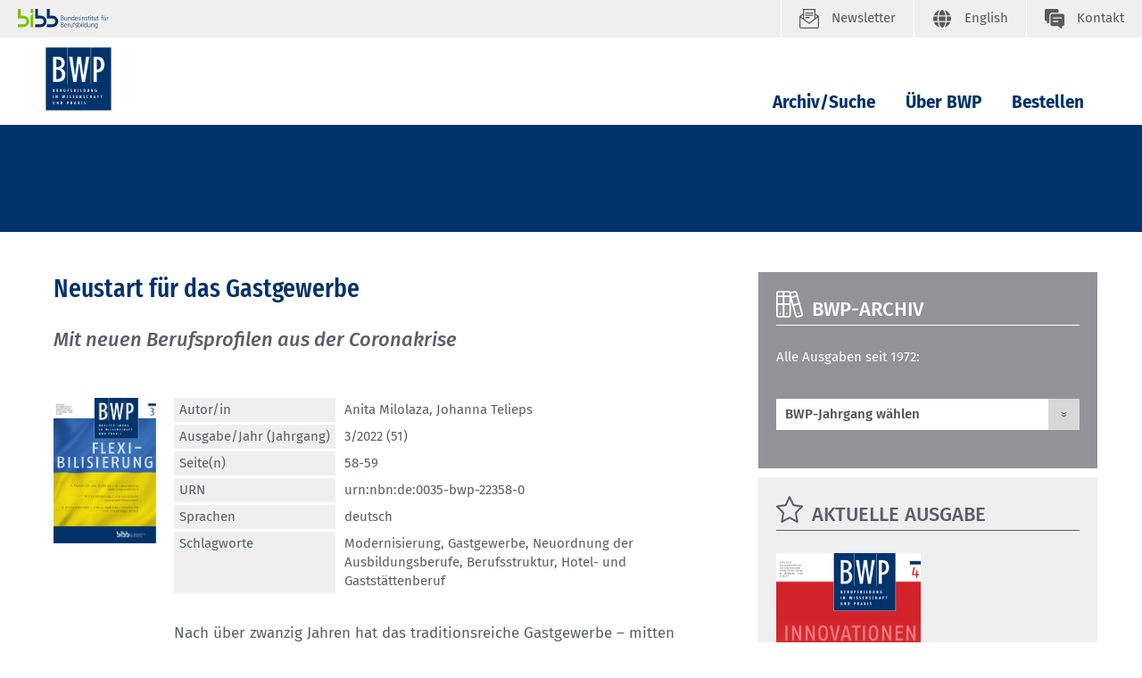

--- FILE ---
content_type: text/html; charset=UTF-8
request_url: https://www.bwp-zeitschrift.de/dienst/publikationen/de/17992?referrer=/dienst/publikationen/de/suche?publication_search_result%255BfreeTextSearch%255D%3DCorona-Pandemie%26publication_search_result%255BentriesPerPage%255D%3D10%26publication_search_result%255Bsorting%255D%3Dnewest_desc
body_size: 7315
content:

<!DOCTYPE html>
<html lang="de">
<head data-matomo-site1="3" data-matomo-site2="75" data-matomo-script="https://www.bwp-zeitschrift.de/system/library/matomo_bibb_modifications.js">
    <title>BWP / Archiv/Suche</title>
    <meta name="description"
          content="Das Bundesinstitut für Berufsbildung (BIBB) ist das anerkannte Kompetenzzentrum zur Erforschung und Weiterentwicklung der beruflichen Aus- und Weiterbildung in Deutschland.">
    <meta name="date" content="2022-11-04T14:58:02+01:00">
    <meta name="robots" content="index,follow">
    <!-- social media -->
    <meta property="og:type" content="article">
    <meta property="og:url" content="https://www.bwp-zeitschrift.de/de/index.php">
    <meta property="og:site_name" content="BIBB - Startseite">
    <meta property="og:image" content="https://www.bwp-zeitschrift.de/images/content/bibb_socialmedia_logo.jpg">
    <meta property="og:description"
          content="Das Bundesinstitut für Berufsbildung (BIBB) ist das anerkannte Kompetenzzentrum zur Erforschung und Weiterentwicklung der beruflichen Aus- und Weiterbildung in Deutschland.">
    <meta name="twitter:card" content="summary_large_image">
    <meta name="twitter:site" content="@BIBB_de">
    <meta name="twitter:title" content="BIBB - Startseite">
    <meta name="twitter:description"
          content="Das Bundesinstitut für Berufsbildung (BIBB) ist das anerkannte Kompetenzzentrum zur Erforschung und Weiterentwicklung der beruflichen Aus- und Weiterbildung in Deutschland.">
    <meta name="twitter:creator" content="@BIBB_de">
    <meta name="twitter:image" content="https://www.bwp-zeitschrift.de/images/content/bibb_socialmedia_logo.jpg">
    <meta name="twitter:domain" content="https://www.bwp-zeitschrift.de">
    <!-- 2022.11.W5 -->
    <meta charset="utf-8">
    <meta name="viewport" content="width=device-width, initial-scale=1.0">
    <link rel="apple-touch-icon" sizes="57x57" href="/dienst/publikationen/build/images/bwp/favicon/ionos.de/apple-icon-57x57.png">
    <link rel="apple-touch-icon" sizes="60x60" href="/dienst/publikationen/build/images/bwp/favicon/ionos.de/apple-icon-60x60.png">
    <link rel="apple-touch-icon" sizes="72x72" href="/dienst/publikationen/build/images/bwp/favicon/ionos.de/apple-icon-72x72.png">
    <link rel="apple-touch-icon" sizes="76x76" href="/dienst/publikationen/build/images/bwp/favicon/ionos.de/apple-icon-76x76.png">
    <link rel="apple-touch-icon" sizes="114x114" href="/dienst/publikationen/build/images/bwp/favicon/ionos.de/apple-icon-114x114.png">
    <link rel="apple-touch-icon" sizes="120x120" href="/dienst/publikationen/build/images/bwp/favicon/ionos.de/apple-icon-120x120.png">
    <link rel="apple-touch-icon" sizes="144x144" href="/dienst/publikationen/build/images/bwp/favicon/ionos.de/apple-icon-144x144.png">
    <link rel="apple-touch-icon" sizes="152x152" href="/dienst/publikationen/build/images/bwp/favicon/ionos.de/apple-icon-152x152.png">
    <link rel="apple-touch-icon" sizes="180x180" href="/dienst/publikationen/build/images/bwp/favicon/ionos.de/apple-icon-180x180.png">
    <link rel="apple-touch-icon" sizes="180x180"
          href="/dienst/publikationen/build/images/bwp/favicon/ionos.de/android-icon-192x192.png">
    <link rel="apple-touch-icon" sizes="180x180" href="/dienst/publikationen/build/images/bwp/favicon/ionos.de/favicon-32x32.png">
    <link rel="apple-touch-icon" sizes="180x180" href="/dienst/publikationen/build/images/bwp/favicon/ionos.de/favicon-96x96.png">
    <link rel="apple-touch-icon" sizes="180x180" href="/dienst/publikationen/build/images/bwp/favicon/ionos.de/favicon-16x16.png">
        <meta name="msapplication-TileColor" content="#ffffff">
    <meta name="msapplication-TileImage" content=/dienst/publikationen/build/images/bwp/favicon/ionos.de/ms-icon-144x144.png>

    <link rel="icon" type="image/png" sizes="32x32" href="/dienst/publikationen/build/images/bwp/favicon/ionos.de/favicon-32x32.png">
    <link rel="icon" type="image/png" sizes="96x96" href="/dienst/publikationen/build/images/bwp/favicon/ionos.de/favicon-96x96.png">
    <link rel="icon" type="image/png" sizes="16x16" href="/dienst/publikationen/build/images/bwp/favicon/ionos.de/favicon-16x16.png">
    <meta name="theme-color" content="#ffffff">

                                <link rel="stylesheet" href="/dienst/publikationen/build/css/823.css"><link rel="stylesheet" href="/dienst/publikationen/build/css/bwp.css">
    

    <style>
        /* Dropdown Button */
        .dropbtn {
            color: white;
        }

        /* The container <div> - needed to position the dropdown content */
        .dropdown {
            position: relative;
            display: inline-block;
        }

        /* Dropdown Content (Hidden by Default) */
        .dropdown-content {
            display: none;
            position: absolute;
            background-color: #f1f1f1;
            min-width: 250px;
            box-shadow: 0 8px 16px 0 rgba(0, 0, 0, 0.2);
            z-index: 1;
        }

        /* Links inside the dropdown */
        .dropdown-content a {
            color: black;
            padding: 12px 16px;
            text-decoration: none;
            display: block;
            margin-left: 1em;
        }

        /* Change color of dropdown links on hover */
        .dropdown-content a:hover {
            background-color: #ddd;
        }

        /* Show the dropdown menu on hover */
        .dropdown:hover .dropdown-content {
            display: block;
        }

        /* Change the background color of the dropdown button when the dropdown content is shown */
        /*.dropdown:hover .dropbtn {background-color: #3e8e41;}*/
        .allow-italic i {
            font-style: italic;
        }
    </style>

                                <script src="/dienst/publikationen/build/js/runtime.js" defer></script><script src="/dienst/publikationen/build/js/657.js" defer></script><script src="/dienst/publikationen/build/js/353.js" defer></script><script src="/dienst/publikationen/build/js/373.js" defer></script><script src="/dienst/publikationen/build/js/285.js" defer></script><script src="/dienst/publikationen/build/js/91.js" defer></script><script src="/dienst/publikationen/build/js/bwp.js" defer></script>
        <script src="/dienst/publikationen/build/js/matomo.js" defer></script>
                    <script
                id="ccm19_script"
                src="https://cloud.ccm19.de/app.js?apiKey=107110926801e6ac8556a47c249de8b3b9021fefb764caba&amp;domain=68624eec1a15ac125f0942e2&amp;lang=de_DE"
                referrerpolicy="origin">
            </script>
            
    <script>
        function copyHtmlByElementId(elementId) {
            const element = document.getElementById(elementId);
            if (navigator.userAgent.indexOf("Firefox") !== -1) {
                navigator.clipboard.writeText(element.innerText);
            } else {
                const clipboardItem = new ClipboardItem({
                    "text/html": new Blob([element.innerHTML], {type: "text/html"}),
                    "text/plain": new Blob([element.innerText], {type: "text/plain"})
                });
                navigator.clipboard.write([clipboardItem]);
            }
        }
    </script>
</head>

<body class="bwp">
<header class="fr-header-content">
        <nav class="fr-top-navigation fr-top-navigation--fp js-top-navigation" aria-label="Wichtige Seitenfunktionen">
        <div class="fr-top-navigation__container">
            <div class="fr-top-navigation__inside">
                <div class="fr-top-navigation__box-left">
                    <a href="https://www.bibb.de/de/index.php" title="Startseite Bundesinstitut für Berufsbildung"
                       class="fr-top-navigation__logo-link-bibb">
                        <img src="/dienst/publikationen/build/images/bwp/logos/bibb_logo.svg" class="fr-top-navigation__logo-bibb" alt="Bundesinstitut für Berufsbildung">
                    </a>
                </div>
                <ul class="fr-top-navigation__box-right">
                                            <li class="fr-top-navigation__item">
                            <a href="https://www.bwp-zeitschrift.de/de/bwp_119723.php"
                               class="fr-top-navigation__link fr-top-navigation__link--newsletter" title="Newsletter">
                                <svg>
                                    <use href="/dienst/publikationen/build/images/bwp/sprites/topnav.svg#newsletter"
                                         xlink:href="/dienst/publikationen/build/images/bwp/sprites/topnav.svg#newsletter"></use>
                                </svg>
                                <span>Newsletter</span>
                            </a>
                        </li>
                                                                                            <li class="fr-top-navigation__item">
                                <a href="/dienst/publikationen/en/"
                                   class="fr-top-navigation__link fr-top-navigation__link--language" title="English">
                                    <svg>
                                        <use href="/dienst/publikationen/build/images/bwp/sprites/topnav.svg#language"
                                             xlink:href="/dienst/publikationen/build/images/bwp/sprites/topnav.svg#language"></use>
                                    </svg>
                                    <span class="fr-top-navigation__link-label--long">English</span>
                                    <span class="fr-top-navigation__link-label--short">EN</span>
                                </a>
                            </li>
                                                                <li class="fr-top-navigation__item">
                        <a href="https://www.bwp-zeitschrift.de/dienst/kontakt/de/kontakt.php"
                           class="fr-top-navigation__link fr-top-navigation__link--contact" title="Kontakt">
                            <svg>
                                <use href="/dienst/publikationen/build/images/bwp/sprites/topnav.svg#contact"
                                     xlink:href="/dienst/publikationen/build/images/bwp/sprites/topnav.svg#contact"></use>
                            </svg>
                            <span>Kontakt</span>
                        </a>
                    </li>
                </ul>
            </div>
        </div>
    </nav>
        <nav class="fr-main-navigation fr-main-navigation--fp js-main-navigation"
         data-initial='[{"pid":"43e7fcd9-543a-47e1-8e72-c3013452b9d9","label":"Das BIBB"},{"pid":"8ad8f505-d437-4f1a-8aef-36faa19329ac","label":"Leitung und Organisation"},{"pid":"5236bd03-438c-48c5-9778-7080ef7dc6b5","label":"Institutsleitung","subItems":"true"}]'
         data-url="https://www.bwp-zeitschrift.de/system/otms/de/117313.json.php">
        <div class="fr-main-navigation__header">
            <div class="container">
                <div class="fr-main-navigation__header-inside">
                    <div class="fr-main-navigation__logo">
                                                    <a href="https://www.bwp-zeitschrift.de/de/index.php" title="Startseite"
                               class="fr-main-navigation__logo-link">
                                <img src="/dienst/publikationen/build/images/bwp/logos/logo_bwp.svg" class="fr-main-navigation__logo-image" alt="BWP">
                            </a>
                                                                    </div>
                    <div class="fr-main-navigation__bar">
                        <div class="js-main-nav-burger-container fr-main-navigation-burger-container">
                            <button data-pid="38b870c5-b0c0-4c4a-80eb-67402981be94"
                                    aria-label="Menu"
                                    aria-controls="main-navigation-layer"
                                    class="hamburger hamburger--collapse js-main-nav-burger fr-main-navigation-burger"
                                    type="button">
                                <span class="hamburger-box">
                                    <span class="hamburger-inner"></span>
                                </span>
                            </button>
                        </div>
                        <ul id="target_nav" class="fr-main-navigation__bar-list">
                                                            <li class="fr-main-navigation__bar-item">
                                    <a href="https://www.bwp-zeitschrift.de/de/redirect_158699.php"
                                       data-pid="9e03be30-0980-4053-bb16-1f6c969cb51c"
                                       class="fr-main-navigation__bar-link"
                                       target="">Archiv/Suche
                                    </a>
                                </li>
                                <li class="fr-main-navigation__bar-item">
                                    <a href="https://www.bwp-zeitschrift.de/de/ueber_bwp.php"
                                       data-pid="2b293e2b-5942-4e81-a343-0cbd27468a90"
                                       class="fr-main-navigation__bar-link"
                                       target="">Über BWP
                                    </a>
                                </li>
                                <li class="fr-main-navigation__bar-item">
                                    <a href="https://www.bwp-zeitschrift.de/de/bestellen.php"
                                       data-pid="845773d0-2ec3-4c17-b7d7-4f2b34a17b15"
                                       class="fr-main-navigation__bar-link"
                                       target="">Bestellen
                                    </a>
                                </li>
                                                                                </ul>
                    </div>
                </div>
            </div>
        </div>
                    <main-navigation-layer url="https://www.bwp-zeitschrift.de/system/otms/de/117313.json.php?pid=$pid"></main-navigation-layer>
                    </nav>
    <div class="fr-main-navigation__placeholder js-main-navigation-placeholder">&nbsp;</div>
            <div class="fr-header-stage-type-3">
            <div class="container">
                <div class="fr-header-stage-type-3__inside">
                    <nav class="fr-breadcrumb-navigation" aria-label="Navigationspfad zur aktuellen Seite">
                        <ul class="fr-breadcrumb-navigation__list">
                            <li class="fr-breadcrumb-navigation__item">
                                <strong class="fr-breadcrumb-navigation__link fr-breadcrumb-navigation__link-active"></strong>
                            </li>
                        </ul>
                    </nav>
                </div>
            </div>
        </div>
    </header>


<div class="fr-main-content">
    <div class="container">
                    <div class="row">
                <div class="col-lg-8">
                            <div class="fr-main-content">
        <div class="container">
            <main class="fr-main-column">
                
                                
                <div class="c-content-intro">
                    <h1 class="c-headline-main">Neustart für das Gastgewerbe</h1>
                                            <p>Mit neuen Berufsprofilen aus der Coronakrise</p>
                                    </div>

                                <div class="c-teaser c-teaser-extended c-teaser-extended--with-image c-teaser-extended--with-border">
                                            <figure class="c-teaser-extended__media">
                            <img class="publication-cover-image-small" style="max-width: 200px;"
                                 src="https://www.bwp-zeitschrift.de/dienst/publikationen/previewcoverfile/17992"
                                 alt=""
                                 title="Neustart für das Gastgewerbe"
                            >
                        </figure>
                    
                                                                <div class="c-teaser-extended__content">
                            <table class="c-teaser-extended__meta-table" style="border: 0;">
                                <tbody>
                                                                    <tr>
                                        <th>Autor/in</th>
                                        <td>
                                            <ul>
                                                                                                                                                            <a href="/dienst/publikationen/de/suche?publication_search_result[freeTextSearch]=_author:606&publication_search_result[entriesPerPage]=10&publication_search_result[sorting]=newest_desc">Anita Milolaza</a><span>, </span>
                                                                                                                                                                                                                <a href="/dienst/publikationen/de/suche?publication_search_result[freeTextSearch]=_author:1577&publication_search_result[entriesPerPage]=10&publication_search_result[sorting]=newest_desc">Johanna Telieps</a>
                                                                                                                                                </ul>
                                        </td>
                                    </tr>
                                                                                                                                    <tr>
                                        <th>Ausgabe/Jahr (Jahrgang)</th>
                                        <td>
                                            <a href="https://www.bwp-zeitschrift.de/dienst/publikationen/de/17938">                                                3/2022 (51)
                                            </a>                                        </td>
                                    </tr>
                                                                                                    <tr>
                                        <th>Seite(n)</th>
                                        <td>58-59</td>
                                    </tr>
                                                                                                    <tr>
                                        <th>URN</th>
                                        <td>urn:nbn:de:0035-bwp-22358-0</td>
                                    </tr>
                                                                                                                                                                                                                                    <tr>
                                        <th>Sprachen</th>
                                        <td>
                                            <ul> deutsch
                                                                                            </ul>
                                        </td>
                                    </tr>
                                                                                                    <tr>
                                        <th>Schlagworte</th>
                                        <td>
                                            <ul>
                                                                                                                                                            <a href="/dienst/publikationen/de/suche?publication_search_result[freeTextSearch]=_keyword:156&publication_search_result[entriesPerPage]=10&publication_search_result[sorting]=newest_desc">Modernisierung</a>,
                                                                                                                                                                                                                <a href="/dienst/publikationen/de/suche?publication_search_result[freeTextSearch]=_keyword:629&publication_search_result[entriesPerPage]=10&publication_search_result[sorting]=newest_desc">Gastgewerbe</a>,
                                                                                                                                                                                                                <a href="/dienst/publikationen/de/suche?publication_search_result[freeTextSearch]=_keyword:2082&publication_search_result[entriesPerPage]=10&publication_search_result[sorting]=newest_desc">Neuordnung der Ausbildungsberufe</a>,
                                                                                                                                                                                                                <a href="/dienst/publikationen/de/suche?publication_search_result[freeTextSearch]=_keyword:3855&publication_search_result[entriesPerPage]=10&publication_search_result[sorting]=newest_desc">Berufsstruktur</a>,
                                                                                                                                                                                                                <a href="/dienst/publikationen/de/suche?publication_search_result[freeTextSearch]=_keyword:7726&publication_search_result[entriesPerPage]=10&publication_search_result[sorting]=newest_desc">Hotel- und Gaststättenberuf</a>
                                                                                                                                                </ul>
                                        </td>
                                    </tr>
                                                                </tbody>
                            </table>
                                                            <p class="c-teaser__text">
                                    Nach über zwanzig Jahren hat das traditionsreiche Gastgewerbe – mitten in der Coronapandemie – seine dualen Ausbildungsberufe modernisiert. Mit sechs aktualisierten und einer neu geschaffenen Ausbildungsordnung starten die Hotel-, Gastronomie- und Küchenberufe in das Ausbildungsjahr 2022.
                                </p>
                                                                                        <p class="c-teaser-extended__link-box test">
                                    <a href="https://www.bwp-zeitschrift.de/dienst/publikationen/download/17992"
                       class="btn c-form__button c-form__button--standard">
                        Kostenfreier Download
                        (PDF /                     
    841,0 KB)
                    </a>
                            </p>
            
                        </div>
                                    </div>
                                                
                    
    

                                                    <div class="row">
                        <div class="col-4 dropdown mb-3 ml-1 pl-1" style="margin-top: 20px;">
                            <button class="c-form__button c-form__button--standard dropbtn w-100">
                                <svg class="c-anchor-link__icon" style="fill:#fff;left:8px;margin-left:1rem;">
                                    <use href="/dienst/publikationen/build/images/bwp/sprites/headlines.svg#follow"
                                         xlink:href="/dienst/publikationen/build/images/bwp/sprites/headlines.svg#follow"></use>
                                </svg>
                                <span style="color: #fff">Inhalt teilen</span>
                            </button>
                            <div class="dropdown-content p-2 border border-dark"
                                 style="margin-top:-200px;margin-left:2px;min-width:200px;z-index: 5;padding:1rem!important; background-color: white;">
                                <ul class="list list--link">
                                    <li>
                                        <a href="https://www.facebook.com/sharer/sharer.php?u=https://www.bwp-zeitschrift.de/dienst/publikationen/de/17992" target="_blank" class="fr-footer-social-links__link " style="color: black">
                                            <svg style="fill: black"><use href="/dienst/publikationen/build/images/bwp/sprites/misc.svg#facebook" xlink:href="/dienst/publikationen/build/images/bwp/sprites/misc.svg#facebook"></use></svg>
                                            <span style="color: black">Facebook</span>
                                        </a>
                                    </li>
                                    <li>
                                        <a href="https://www.xing.com/spi/shares/new?url=https://www.bwp-zeitschrift.de/dienst/publikationen/de/17992" target="_blank" class="fr-footer-social-links__link fr-footer-social-links__link--xing">
                                            <svg style="fill: black"><use href="/dienst/publikationen/build/images/bwp/sprites/misc.svg#xing" xlink:href="/dienst/publikationen/build/images/bwp/sprites/misc.svg#xing"></use></svg>
                                            <span style="color: black">Xing</span>
                                        </a>
                                    </li>
                                    <li>
                                        <a href="http://www.linkedin.com/shareArticle?mini=true&url=https://www.bwp-zeitschrift.de/dienst/publikationen/de/17992" target="_blank" class="fr-footer-social-links__link fr-footer-social-links__link--linkedin">
                                            <svg style="fill: black"><use href="/dienst/publikationen/build/images/bwp/sprites/misc.svg#linkedin" xlink:href="/dienst/publikationen/build/images/bwp/sprites/misc.svg#linkedin"></use></svg>
                                            <span style="color: black">LinkedIn</span>
                                        </a>
                                    </li>
                                                                        <li>
                                        <a href="mailto:?Subject=Hinweis%20auf%20eine%20Fachpublikation%20des%20BIBB&Body=Siehe%20https://www.bwp-zeitschrift.de/dienst/publikationen/de/17992" target="_blank" class="fr-footer-social-links__link fr-footer-social-links__link--twitter">
                                            <svg style="fill: black" viewBox="0 0 64 64">
                                                <use href="/dienst/publikationen/build/images/voe/svg/mail.svg#mail" xlink:href="/dienst/publikationen/build/images/voe/svg/mail.svg#mail" width="22" height="15"></use>
                                            </svg>
                                            <span style="color: black">E-Mail</span>
                                        </a>
                                    </li>
                                    <li>
                                        <a class="fr-footer-social-links__link fr-footer-social-links__link--twitter" style="color: black;" onclick="navigator.clipboard.writeText('https://www.bwp-zeitschrift.de/dienst/publikationen/de/17992'); return false;">
                                            <svg style="fill: black" viewBox="0 0 32 32">
                                                <use href="/dienst/publikationen/build/images/voe/svg/copy.svg#copy" xlink:href="/dienst/publikationen/build/images/voe/svg/copy.svg#copy" width="22" height="15"></use>
                                            </svg>
                                            <span style="color: black">Link kopieren</span>
                                        </a>
                                    </li>
                                </ul>
                            </div>
                        </div>
                    </div>
                    <div class="row">
                        <div class="col-4 dropdown mb-3 ml-1 pl-1">
                            <button class="c-form__button c-form__button--standard dropbtn w-100">
                                <svg class="c-anchor-link__icon" viewBox="0 0 32 26" style="margin-left:1.5rem;margin-top: -4px">
                                    <use href="/dienst/publikationen/build/images/quote.svg#quote" width="22" height="15"
                                         xlink:href="/dienst/publikationen/build/images/quote.svg#quote"></use>
                                </svg>
                                <span style="color: #fff">Zitieren</span>
                            </button>
                            <div class="dropdown-content p-2 border border-dark"
                                 style="margin-top:-200px;margin-left:2px;min-width:610px;z-index: 5;padding:1rem!important; background-color: white;">
                                <h5 class="mb-1">Zitieren</h5>
                                <h6 class="mt-2">BWP Zitierstil</h6>
                                <div class="row align-items-center">
                                    <div class="col-10 allow-italic">
                                        <div id="source-bibb">
                                            <span>Milolaza, A.; Telieps, J.: </span>
                                            <span>Neustart für das Gastgewerbe.</span>
                                            <span> Mit neuen Berufsprofilen aus der Coronakrise.</span>                                            <span> In: BWP 51 (2022) 3</span>                                                <span>, S. 58-59.</span>
                                                                                        <span> URL: https://www.bwp-zeitschrift.de/dienst/publikationen/de/17992</span>
                                        </div>
                                    </div>
                                    <div class="col-2">
                                        <button class="c-form__button c-form__button--secondary"
                                                onclick="copyHtmlByElementId('source-bibb');">
                                            Kopieren
                                        </button>
                                    </div>
                                </div>
                                <h6 class="mt-1">APA Zitierstil</h6>
                                <div class="row align-items-center">
                                    <div class="col-10 allow-italic">
                                        <div id="source-apa">
                                            Milolaza, A. & Telieps, J.  (2022). <i>Neustart für das Gastgewerbe: Mit neuen Berufsprofilen aus der Coronakrise</i>. Bonn: Franz Steiner Verlag
                                        </div>
                                    </div>
                                    <div class="col-2">
                                        <button class="c-form__button c-form__button--secondary"
                                                onclick="copyHtmlByElementId('source-apa');">Kopieren</button>
                                    </div>
                                </div>
                            </div>
                        </div>
                    </div>
                                                                    <div class="c-headline c-headline--icon" style="margin-top: 25px;">
                        <svg class="c-headline__icon">
                            <use href="/dienst/publikationen/build/images/bwp/sprites/headlines.svg#chart"
                                 xlink:href="/dienst/publikationen/build/images/bwp/sprites/headlines.svg#chart"></use>
                        </svg>
                        <h3 class="c-headline__label ">Zusatzmaterial</h3>
                    </div>
                                            <div class="c-link-block" style="margin-bottom: 0">
                            <p class="c-link-block__list-item">
                                <a href="https://www.bwp-zeitschrift.de/dienst/publikationen/de/material/11788"
                                   class="c-link-block__link c-link-block__link--intern">Infografik: „Struktur der Hotel-, Gastronomie- und Küchenberufe“ </a>
                            </p>
                        </div>
                                                                                                                    <div class="fr-content-footer">
                    <ul class="fr-content-footer__list">
                        <li class="fr-content-footer__item">
                            <a href="#" onclick="window.print(); return false;" class="c-icon-link">
                                <svg class="c-icon-link__icon">
                                    <use href="/dienst/publikationen/build/images/bwp/sprites/misc.svg#print"
                                         xlink:href="/dienst/publikationen/build/images/bwp/sprites/misc.svg#print"></use>
                                </svg>
                                <span class="c-icon-link__label">Seite drucken</span>
                            </a>
                        </li>
                    </ul>
                </div>
            </main>
        </div>
    </div>

                </div>
                <div class="col-lg-4">
                    <aside class="fr-rc-column">
                                                                                    <div class="c-rc-box c-rc-box--grey3">
    <div class="c-headline c-headline--icon">
        <svg class="c-headline__icon">
            <use href="/dienst/publikationen/build/images/bwp/sprites/headlines.svg#archive" xlink:href="/dienst/publikationen/build/images/bwp/sprites/headlines.svg#archive"></use>
        </svg>
        <h3 class="c-headline__label"><a class="c-headline__label">BWP-Archiv</a></h3>
    </div>
    <div class="c-rc-box__part">
        <p>
            Alle Ausgaben seit 1972:<br><br>
        </p>
        <form class="c-form c-form--simple" style="background: transparent;font-weight: 700; padding: 0 0;"
              name="app_search"
              method="post"
              action="/dienst/publikationen/de/module/yearchoice"
        >
            <div class="form__select-container form__select-container--large">
                <select id="year_choice_releaseYear" name="year_choice[releaseYear]" class="form-control c-form__select bwp-archive-years" onchange="if (this.value) {this.form.submit();}"><option value="">BWP-Jahrgang wählen</option><option value="2025">2025</option><option value="2024">2024</option><option value="2023">2023</option><option value="2022">2022</option><option value="2021">2021</option><option value="2020">2020</option><option value="2019">2019</option><option value="2018">2018</option><option value="2017">2017</option><option value="2016">2016</option><option value="2015">2015</option><option value="2014">2014</option><option value="2013">2013</option><option value="2012">2012</option><option value="2011">2011</option><option value="2010">2010</option><option value="2009">2009</option><option value="2008">2008</option><option value="2007">2007</option><option value="2006">2006</option><option value="2005">2005</option><option value="2004">2004</option><option value="2003">2003</option><option value="2002">2002</option><option value="2001">2001</option><option value="2000">2000</option><option value="1999">1999</option><option value="1998">1998</option><option value="1997">1997</option><option value="1996">1996</option><option value="1995">1995</option><option value="1994">1994</option><option value="1993">1993</option><option value="1992">1992</option><option value="1991">1991</option><option value="1990">1990</option><option value="1989">1989</option><option value="1988">1988</option><option value="1987">1987</option><option value="1986">1986</option><option value="1985">1985</option><option value="1984">1984</option><option value="1983">1983</option><option value="1982">1982</option><option value="1981">1981</option><option value="1980">1980</option><option value="1979">1979</option><option value="1978">1978</option><option value="1977">1977</option><option value="1976">1976</option><option value="1975">1975</option><option value="1974">1974</option><option value="1973">1973</option><option value="1972">1972</option></select>
            </div>
        </form>
    </div>
</div>

                                                                                                                <div class="c-rc-box c-rc-box--grey2">
    <div class="c-headline c-headline--icon">
        <svg class="c-headline__icon">
            <use href="/dienst/publikationen/build/images/bwp/sprites/headlines.svg#tools"
                 xlink:href="/dienst/publikationen/build/images/bwp/sprites/headlines.svg#tools"></use>
        </svg>
        <h3 class="c-headline__label ">
                            Aktuelle Ausgabe
                    </h3>
    </div>

    <div class="c-rc-box__part">
        <div class="c-content-slider c-content-slider--image ">
                            <div class="c-teaser c-teaser--text ">
                    <figure>
                        <a href="https://www.bwp-zeitschrift.de/dienst/publikationen/de/20699">
                            <img class="publication-cover-image-big" style="width:100%; max-width:162px;"
                                 src="https://www.bwp-zeitschrift.de/dienst/publikationen/previewcoverfile/20699"
                                 alt="Coverbild: BWP 4/2025"
                                 title="BWP 4/2025"
                            >
                        </a>
                    </figure>
                    <a href="https://www.bwp-zeitschrift.de/dienst/publikationen/de/20699" class="c-teaser__link">
                                                    Inhalt der Ausgabe
                                            </a>
                </div>
                    </div>
    </div>
</div>

                                                                                                                

<div class="c-rc-box c-rc-box--grey2">
    <div class="c-headline c-headline--icon">
        <svg class="c-headline__icon">
            <use href="/dienst/publikationen/otms/system/layout/headlines.svg#comments" xlink:href="/dienst/publikationen/otms/system/layout/headlines.svg#comments"></use>
        </svg>
        <h3 class="c-headline__label ">Meistgelesen</h3>
    </div>
    <div class="c-rc-box__part">
        <ul>
            <li><a href="https://www.bwp-zeitschrift.de/dienst/publikationen/de/download/20170">Unterst&uuml;tzung von Ausbildungsbetrieben und benachteiligten Jugendlichen durch die Assistierte Ausbildung</a></li>
            <li><a href="https://www.bwp-zeitschrift.de/dienst/publikationen/de/download/20188">Anerkennung und Validierung von Kompetenzen als Beitrag zur Gewinnung von Fachkr&auml;ften</a></li>
            <li><a href="https://www.bwp-zeitschrift.de/dienst/publikationen/de/19946">BWP 4/2024  – Demokratiebildung</a></li>
            <li><a href="https://www.bwp-zeitschrift.de/dienst/publikationen/de/download/19416">K&uuml;nstliche Intelligenz in der Berufsbildung. Technologische Entwicklungen, didaktische Potenziale und notwendige ethische Standards</a></li>
            <li><a href="https://www.bwp-zeitschrift.de/dienst/publikationen/de/download/594">Entwicklung der tariflichen Ausbildungsverg&uuml;tungen von 1976 bis 2000</a></li>
            <li><a href="https://www.bwp-zeitschrift.de/dienst/publikationen/de/download/20003">Berufe-Steckbrief: Ma&szlig;schneider/-in</a></li>
            
        </ul>
    </div>
</div>

                                                                        </aside>
                </div>
            </div>
            </div>
</div>


<div class="fr-footer-social-links">
    <div class="container">
        <div class="fr-footer-social-links__inside">
            <h2 class="fr-footer-social-links__headline">Inhalte teilen</h2>
            <div class="fr-footer-social-links__list">
                <div class="fr-footer-social-links__list-item">
                    <a href="http://www.linkedin.com/shareArticle?mini=true&url=https%3A%2F%2Fwww.bwp-zeitschrift.de%2Fdienst%2Fpublikationen%2Fde%2F17992" class="fr-footer-social-links__link fr-footer-social-links__link--icon30">
                        <svg aria-hidden="true" focusable="false">
                            <use xlink:href="/dienst/publikationen/build/images/voe/svg/misc.svg#linkedIn2"></use>
                        </svg>
                        <span>LinkedIn</span>
                    </a>
                </div>
                <div class="fr-footer-social-links__list-item">
                    <a href="https://bsky.app/intent/compose?text=https%3A%2F%2Fwww.bwp-zeitschrift.de%2Fdienst%2Fpublikationen%2Fde%2F17992" class="fr-footer-social-links__link fr-footer-social-links__link--icon30">
                        <svg aria-hidden="true" focusable="false">
                            <use xlink:href="/dienst/publikationen/build/images/voe/svg/misc.svg#bluesky"></use>
                        </svg>
                        <span>Bluesky</span>
                    </a>
                </div>
                <div class="fr-footer-social-links__list-item">
                    <a href="mailto:?subject=Startseite&body=https%3A%2F%2Fwww.bwp-zeitschrift.de%2Fdienst%2Fpublikationen%2Fde%2F17992" class="fr-footer-social-links__link fr-footer-social-links__link--icon30">
                        <svg aria-hidden="true" focusable="false">
                            <use xlink:href="/dienst/publikationen/build/images/voe/svg/misc.svg#sharemail"></use>
                        </svg>
                        <span>Email</span>
                    </a>
                </div>
            </div>
        </div>
    </div>
</div>

<div class="fr-footer">
    <div class="container">
        <div class="fr-footer__inside">
            <div class="fr-footer-sitemap">
                <div class="row">
                    <div class="col-md-12 col-lg-3">
                        <h3 class="fr-footer-sitemap__headline">Übersicht</h3>
                        <ul class="fr-footer-sitemap__list">
                                                            <li class="fr-footer-sitemap__list-item">
                                    <a href="https://www.bwp-zeitschrift.de/de/index.php"
                                       class="fr-footer-sitemap__link">Startseite</a>
                                </li>
                                <li class="fr-footer-sitemap__list-item">
                                    <a href="https://www.bwp-zeitschrift.de/de/redirect_158699.php"
                                       class="fr-footer-sitemap__link">Archiv/Suche</a>
                                </li>
                                <li class="fr-footer-sitemap__list-item">
                                    <a href="https://www.bwp-zeitschrift.de/de/ueber_bwp.php"
                                       class="fr-footer-sitemap__link">Über BWP</a>
                                </li>
                                <li class="fr-footer-sitemap__list-item">
                                    <a href="https://www.bwp-zeitschrift.de/de/bestellen.php"
                                       class="fr-footer-sitemap__link">Bestellen</a>
                                </li>
                                                    </ul>
                    </div>
                    <div class="col-md-12 col-lg-3">
                    </div>
                    <div class="col-md-12 col-lg-3">
                    </div>
                    <div class="col-md-12 col-lg-3">
                        <div class="fr-footer-sitemap__feedback">
                            <a href="https://www.bwp-zeitschrift.de/de/feedback.php?pageid=fapu17992" class="c-icon-link">
                                <svg class="c-icon-link__icon">
                                    <use href="/dienst/publikationen/build/images/bwp/sprites/misc.svg#feedback"
                                         xmlns:xlink="http://www.w3.org/1999/xlink"
                                         xlink:href="/dienst/publikationen/build/images/bwp/sprites/misc.svg#feedback">
                                    </use>
                                </svg>
                                <span class="c-icon-link__label">Feedback geben</span>
                            </a>
                        </div>
                        <ul class="fr-footer-sitemap__list">
                                                            <li class="fr-footer-sitemap__list-item">
                                    <a href="https://www.bwp-zeitschrift.de/dienst/kontakt/de/kontakt.php"
                                       class="fr-footer-sitemap__link">Kontakt</a>
                                </li>
                                <li class="fr-footer-sitemap__list-item">
                                    <a href="https://www.bwp-zeitschrift.de/de/impressum.php"
                                       class="fr-footer-sitemap__link">Impressum</a>
                                </li>
                                <li class="fr-footer-sitemap__list-item">
                                    <a href="https://www.bwp-zeitschrift.de/de/datenschutz.php"
                                       class="fr-footer-sitemap__link">Datenschutz</a>
                                </li>
                                <li class="fr-footer-sitemap__list-item">
                                    <a href="https://www.bibb.de/de/erklaerung-barrierefreiheit.php"
                                       class="fr-footer-sitemap__link">Barrierefreiheit</a>
                                </li>
                                                        <li class="fr-footer-sitemap__list-item">
                                <a id="cookie-panel-toggle" href="javascript:void(0)" class="fr-footer-sitemap__link">Cookie-Einstellungen</a>
                            </li>
                        </ul>
                    </div>
                </div>
            </div>
            <div class="fr-footer-boilerplate">
                <p class="fr-footer-boilerplate__text">
                    Das Bundesinstitut für Berufsbildung ist eine bundesunmittelbare, rechtsfähige Anstalt des öffentlichen Rechts.
                </p>
            </div>
        </div>
    </div>
</div>
</body>
</html>


--- FILE ---
content_type: text/javascript
request_url: https://www.bwp-zeitschrift.de/dienst/publikationen/build/js/bwp.js
body_size: 3635
content:
(self.webpackChunk=self.webpackChunk||[]).push([[507],{86677:(e,t,n)=>{var r={"./export_controller.js":60143,"./paginationbwp_controller.js":62647};function a(e){var t=o(e);return n(t)}function o(e){if(!n.o(r,e)){var t=new Error("Cannot find module '"+e+"'");throw t.code="MODULE_NOT_FOUND",t}return r[e]}a.keys=function(){return Object.keys(r)},a.resolve=o,e.exports=a,a.id=86677},60143:(e,t,n)=>{"use strict";n.r(t),n.d(t,{default:()=>h});n(92222),n(66992),n(41539),n(78783),n(33948),n(60285),n(41637),n(96649),n(96078),n(82526),n(41817),n(9653),n(69070),n(68304),n(24812),n(30489),n(12419),n(78011),n(47042),n(68309),n(91038),n(74916),n(32165),n(79753);var r=n(19755),a=n.n(r);function o(e){return o="function"==typeof Symbol&&"symbol"==typeof Symbol.iterator?function(e){return typeof e}:function(e){return e&&"function"==typeof Symbol&&e.constructor===Symbol&&e!==Symbol.prototype?"symbol":typeof e},o(e)}function i(e,t){var n="undefined"!=typeof Symbol&&e[Symbol.iterator]||e["@@iterator"];if(!n){if(Array.isArray(e)||(n=function(e,t){if(!e)return;if("string"==typeof e)return c(e,t);var n=Object.prototype.toString.call(e).slice(8,-1);"Object"===n&&e.constructor&&(n=e.constructor.name);if("Map"===n||"Set"===n)return Array.from(e);if("Arguments"===n||/^(?:Ui|I)nt(?:8|16|32)(?:Clamped)?Array$/.test(n))return c(e,t)}(e))||t&&e&&"number"==typeof e.length){n&&(e=n);var r=0,a=function(){};return{s:a,n:function(){return r>=e.length?{done:!0}:{done:!1,value:e[r++]}},e:function(e){throw e},f:a}}throw new TypeError("Invalid attempt to iterate non-iterable instance.\nIn order to be iterable, non-array objects must have a [Symbol.iterator]() method.")}var o,i=!0,u=!1;return{s:function(){n=n.call(e)},n:function(){var e=n.next();return i=e.done,e},e:function(e){u=!0,o=e},f:function(){try{i||null==n.return||n.return()}finally{if(u)throw o}}}}function c(e,t){(null==t||t>e.length)&&(t=e.length);for(var n=0,r=new Array(t);n<t;n++)r[n]=e[n];return r}function u(e,t){if(!(e instanceof t))throw new TypeError("Cannot call a class as a function")}function l(e,t){for(var n=0;n<t.length;n++){var r=t[n];r.enumerable=r.enumerable||!1,r.configurable=!0,"value"in r&&(r.writable=!0),Object.defineProperty(e,b(r.key),r)}}function s(e,t){return s=Object.setPrototypeOf?Object.setPrototypeOf.bind():function(e,t){return e.__proto__=t,e},s(e,t)}function f(e){var t=function(){if("undefined"==typeof Reflect||!Reflect.construct)return!1;if(Reflect.construct.sham)return!1;if("function"==typeof Proxy)return!0;try{return Boolean.prototype.valueOf.call(Reflect.construct(Boolean,[],(function(){}))),!0}catch(e){return!1}}();return function(){var n,r=y(e);if(t){var a=y(this).constructor;n=Reflect.construct(r,arguments,a)}else n=r.apply(this,arguments);return p(this,n)}}function p(e,t){if(t&&("object"===o(t)||"function"==typeof t))return t;if(void 0!==t)throw new TypeError("Derived constructors may only return object or undefined");return d(e)}function d(e){if(void 0===e)throw new ReferenceError("this hasn't been initialised - super() hasn't been called");return e}function y(e){return y=Object.setPrototypeOf?Object.getPrototypeOf.bind():function(e){return e.__proto__||Object.getPrototypeOf(e)},y(e)}function v(e,t,n){return(t=b(t))in e?Object.defineProperty(e,t,{value:n,enumerable:!0,configurable:!0,writable:!0}):e[t]=n,e}function b(e){var t=function(e,t){if("object"!==o(e)||null===e)return e;var n=e[Symbol.toPrimitive];if(void 0!==n){var r=n.call(e,t||"default");if("object"!==o(r))return r;throw new TypeError("@@toPrimitive must return a primitive value.")}return("string"===t?String:Number)(e)}(e,"string");return"symbol"===o(t)?t:String(t)}var h=function(e){!function(e,t){if("function"!=typeof t&&null!==t)throw new TypeError("Super expression must either be null or a function");e.prototype=Object.create(t&&t.prototype,{constructor:{value:e,writable:!0,configurable:!0}}),Object.defineProperty(e,"prototype",{writable:!1}),t&&s(e,t)}(c,e);var t,n,r,o=f(c);function c(){var e;u(this,c);for(var t=arguments.length,n=new Array(t),r=0;r<t;r++)n[r]=arguments[r];return v(d(e=o.call.apply(o,[this].concat(n))),"formUrl",void 0),e}return t=c,(n=[{key:"connect",value:function(){this.formUrl=this.element.getAttribute("data-form-url")}},{key:"export",value:function(e){var t=this.element.querySelectorAll('input[name="check_export"]:checked'),n=e.target.getAttribute("data-api-url");if(0===t.length)document.forms.app_search.action=n,document.forms.app_search.submit(),document.forms.app_search.action=this.formUrl;else{var r,o=[],c=i(t);try{for(c.s();!(r=c.n()).done;){var u=r.value;o.push(u.value)}}catch(e){c.e(e)}finally{c.f()}a().ajax({url:e.target.getAttribute("data-api-url-single"),type:"POST",data:{pub_ids:JSON.stringify(o)}}).then((function(t){var n=new Blob([t]),r=document.createElement("a");r.href=window.URL.createObjectURL(n),r.download=e.target.getAttribute("data-filename"),r.click()}))}}}])&&l(t.prototype,n),r&&l(t,r),Object.defineProperty(t,"prototype",{writable:!1}),c}(n(6599).Qr)},62647:(e,t,n)=>{"use strict";n.r(t),n.d(t,{default:()=>b});n(92222),n(91058),n(96649),n(96078),n(82526),n(41817),n(41539),n(9653),n(69070),n(68304),n(24812),n(30489),n(12419),n(78011),n(32165),n(66992),n(78783),n(33948);var r=n(6599),a=(n(26699),n(32023),{"pagination.nextPage":{de:"nächste",en:"next"},"pagination.previousPage":{de:"zurück",en:"back"}}),o=function(e){var t="de",n=a[e];return location.pathname.includes("/en/")&&(t="en"),void 0===n&&(n={en:e,de:e}),n[t]};function i(e){return i="function"==typeof Symbol&&"symbol"==typeof Symbol.iterator?function(e){return typeof e}:function(e){return e&&"function"==typeof Symbol&&e.constructor===Symbol&&e!==Symbol.prototype?"symbol":typeof e},i(e)}function c(e,t){if(!(e instanceof t))throw new TypeError("Cannot call a class as a function")}function u(e,t){for(var n=0;n<t.length;n++){var r=t[n];r.enumerable=r.enumerable||!1,r.configurable=!0,"value"in r&&(r.writable=!0),Object.defineProperty(e,v(r.key),r)}}function l(e,t){return l=Object.setPrototypeOf?Object.setPrototypeOf.bind():function(e,t){return e.__proto__=t,e},l(e,t)}function s(e){var t=function(){if("undefined"==typeof Reflect||!Reflect.construct)return!1;if(Reflect.construct.sham)return!1;if("function"==typeof Proxy)return!0;try{return Boolean.prototype.valueOf.call(Reflect.construct(Boolean,[],(function(){}))),!0}catch(e){return!1}}();return function(){var n,r=d(e);if(t){var a=d(this).constructor;n=Reflect.construct(r,arguments,a)}else n=r.apply(this,arguments);return f(this,n)}}function f(e,t){if(t&&("object"===i(t)||"function"==typeof t))return t;if(void 0!==t)throw new TypeError("Derived constructors may only return object or undefined");return p(e)}function p(e){if(void 0===e)throw new ReferenceError("this hasn't been initialised - super() hasn't been called");return e}function d(e){return d=Object.setPrototypeOf?Object.getPrototypeOf.bind():function(e){return e.__proto__||Object.getPrototypeOf(e)},d(e)}function y(e,t,n){return(t=v(t))in e?Object.defineProperty(e,t,{value:n,enumerable:!0,configurable:!0,writable:!0}):e[t]=n,e}function v(e){var t=function(e,t){if("object"!==i(e)||null===e)return e;var n=e[Symbol.toPrimitive];if(void 0!==n){var r=n.call(e,t||"default");if("object"!==i(r))return r;throw new TypeError("@@toPrimitive must return a primitive value.")}return("string"===t?String:Number)(e)}(e,"string");return"symbol"===i(t)?t:String(t)}var b=function(e){!function(e,t){if("function"!=typeof t&&null!==t)throw new TypeError("Super expression must either be null or a function");e.prototype=Object.create(t&&t.prototype,{constructor:{value:e,writable:!0,configurable:!0}}),Object.defineProperty(e,"prototype",{writable:!1}),t&&l(e,t)}(i,e);var t,n,r,a=s(i);function i(){var e;c(this,i);for(var t=arguments.length,n=new Array(t),r=0;r<t;r++)n[r]=arguments[r];return y(p(e=a.call.apply(a,[this].concat(n))),"page",1),y(p(e),"maxEntries",1),y(p(e),"entriesPerPage",1),e}return t=i,(n=[{key:"connect",value:function(){this.page=parseInt(this.element.getAttribute("data-page")),this.maxEntries=parseInt(this.element.getAttribute("data-max-entries")),this.entriesPerPage=parseInt(this.element.getAttribute("data-entries-per-page")),this.createNavigation()}},{key:"createNavigation",value:function(){var e=Math.ceil(this.maxEntries/this.entriesPerPage);if(1<e){var t=document.createElement("nav"),n=document.createElement("ul");n.classList.add("pagination"),n.classList.add("justify-content-end"),n.style.marginTop=0,t.append(n);var r=1;3<this.page&&6<e&&5>e-(r=this.page-2)&&(r=e-4),n.insertAdjacentHTML("beforeend",'<li class="c-pagination__item'.concat(1===this.page?" disabled":"",'"><a class="c-pagination__link" href="#" tabindex="-1" ')+'data-action="paginationbwp#onClick" data-page="'.concat(this.page-1,'"').concat(1===this.page?' aria-disabled="true"':"",">").concat(1===this.page?"":o("pagination.previousPage"),"</a></li>"));for(var a=0,i=r;i<=e&&!(5<++a);i++)n.insertAdjacentHTML("beforeend",'<li class="c-pagination__item'.concat(i===this.page?" active":"",'"').concat(i===this.page?' aria-current="page"':"",">")+'<a class="c-pagination__link" href="#" data-action="paginationbwp#onClick" data-page="'.concat(i,'">').concat(i).concat(i===this.page?' <span class="sr-only">(current)</span>':"","</a>")+"</li>");n.insertAdjacentHTML("beforeend",'<li class="c-pagination__item'.concat(this.page===e?" disabled":"",'"><a class="c-pagination__link" href="#" ')+'tabindex="-1" data-action="paginationbwp#onClick" data-page="'.concat(this.page+1,'"').concat(this.page===e?' aria-disabled="true"':"",">").concat(this.page===e?"":o("pagination.nextPage"),"</a></li>")),this.element.insertAdjacentElement("beforeend",t)}}},{key:"onClick",value:function(e){var t;e.preventDefault();var n=e.target.getAttribute("data-page"),r=null!==(t=document.getElementById("publication_search_result_page"))&&void 0!==t?t:document.getElementById("medium_search_result_page"),a=document.getElementById("app_search_submit");r.value=n,a.click()}}])&&u(t.prototype,n),r&&u(t,r),Object.defineProperty(t,"prototype",{writable:!1}),i}(r.Qr);y(b,"targets",["overallCountView","pageSizeSelector","paginationPageNav"])},34150:(e,t,n)=>{"use strict";for(var r,a,o,i=n(42192),c=(n(96448),function(e){var t=document.getElementsByClassName(e);return 0===t.length?null:t[0]}),u=document.getElementsByClassName("fr-main-navigation__bar-link"),l=c("js-main-nav-burger"),s=function(){var e=u[f];e.hasAttribute("data-pid")&&e.addEventListener("click",(function(){var t=new CustomEvent("open-navigation-layer",{detail:{closeExisting:!0,pid:e.getAttribute("data-pid")}});document.body.dispatchEvent(t)}),!0)},f=0;f<u.length;f+=1)s();null==l||l.addEventListener("click",(function(){if(l.classList.contains("is-active")){l.classList.remove("is-active");var e=new CustomEvent("close-navigation");document.body.dispatchEvent(e)}else{l.classList.add("is-active");var t=new CustomEvent("open-navigation-layer",{detail:{closeExisting:!0,pid:l.getAttribute("data-pid")}});document.body.dispatchEvent(t)}}),!0),null===(r=c("fr-top-navigation__link--search"))||void 0===r||r.addEventListener("click",(function(){var e=c("js-header-search-layer");if(e)if(e.classList.contains("js-header-search-layer-open"))e.classList.remove("js-header-search-layer-open");else{var t;e.classList.add("js-header-search-layer-open");var n=(null===(t=c("js-top-navigation"))||void 0===t?void 0:t.offsetHeight)||0;e.style.top="".concat(n,"px")}}),!0),null===(a=c("js-header-search-layer-close"))||void 0===a||a.addEventListener("click",(function(){var e=c("js-header-search-layer");e&&e.classList.contains("js-header-search-layer-open")&&e.classList.remove("js-header-search-layer-open")}),!0),null===(o=c("fr-header-search-layer__search-button"))||void 0===o||o.addEventListener("click",(function(e){var t;e.preventDefault();var n=(null===(t=document.getElementById("form-field-id"))||void 0===t?void 0:t.value)||"";window.open("https://www.bibb.de/de/suche.php?q=".concat(encodeURIComponent(n),"&sbmt="),"_self")}),!0);(0,i.x)(n(86677))}},e=>{e.O(0,[657,353,373,285,91,823],(()=>{return t=34150,e(e.s=t);var t}));e.O()}]);

--- FILE ---
content_type: image/svg+xml
request_url: https://www.bwp-zeitschrift.de/dienst/publikationen/build/images/voe/svg/copy.svg
body_size: 702
content:
<?xml version="1.0" encoding="UTF-8"?>
<svg width="32px" height="32px" viewBox="0 0 32 32" version="1.1" xmlns="http://www.w3.org/2000/svg" xmlns:xlink="http://www.w3.org/1999/xlink">
    <title>copy 2</title>
    <g id="copy" stroke="none" stroke-width="1" fill="none" fill-rule="evenodd">
        <g id="bxs:copy-copy" fill="#000000" fill-rule="nonzero">
            <path d="M19.2,9.6 C20.9648,9.6 22.4,11.0352 22.4,12.8 L22.4,28.8 C22.4,30.5648 20.9648,32 19.2,32 L3.2,32 C1.4352,32 0,30.5648 0,28.8 L0,12.8 C0,11.0352 1.4352,9.6 3.2,9.6 L19.2,9.6 Z M28.8,0 C30.5673112,0 32,1.4326888 32,3.2 L32,19.2 C32,20.9673112 30.5673112,22.4 28.8,22.4 L25.6,22.4 L25.6,9.6 C25.6,7.8326888 24.1673112,6.4 22.4,6.4 L9.6,6.4 L9.6,3.2 C9.6,1.4326888 11.0326888,0 12.8,0 L28.8,0 Z" id="Shape"></path>
        </g>
    </g>
</svg>

--- FILE ---
content_type: image/svg+xml
request_url: https://www.bwp-zeitschrift.de/dienst/publikationen/build/images/voe/svg/mail.svg
body_size: 828
content:
<?xml version="1.0" encoding="UTF-8"?>
<svg width="64px" height="64px" viewBox="0 0 64 64" version="1.1" xmlns="http://www.w3.org/2000/svg" xmlns:xlink="http://www.w3.org/1999/xlink">
    <title>mail</title>
    <g id="mail" stroke="none" stroke-width="1" fill="none" fill-rule="evenodd">
        <path d="M59.5555556,7 L4.44444444,7 C2.54213031,7 1,8.59898304 1,10.5714286 L1,51.047619 C1.01570251,54.3282606 3.57674419,56.9837186 6.74074074,57 L57.2592593,57 C60.4232558,56.9837186 62.9842975,54.3282606 63,51.047619 L63,10.5714286 C63,8.59898304 61.4578697,7 59.5555556,7 L59.5555556,7 Z M50.7148148,14.1428571 L32,31.9107143 L13.2851852,14.1428571 L50.7148148,14.1428571 Z M7.88888889,49.8571429 L7.88888889,18.6964286 L29.675,39.3809524 C30.9857692,40.643731 33.0142308,40.643731 34.325,39.3809524 L56.1111111,18.6964286 L56.1111111,49.8571429 L7.88888889,49.8571429 Z" id="Shape" fill="#000000" fill-rule="nonzero"></path>
    </g>
</svg>